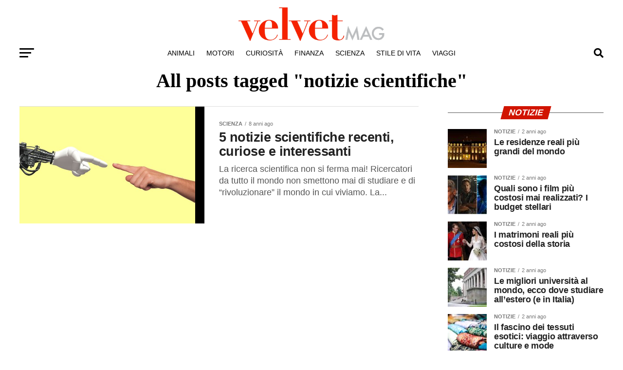

--- FILE ---
content_type: text/html; charset=UTF-8
request_url: https://community.velvetmag.it/tag/notizie-scientifiche/
body_size: 15242
content:
<!DOCTYPE html><html lang="it-IT"><head><script data-no-optimize="1">var litespeed_docref=sessionStorage.getItem("litespeed_docref");litespeed_docref&&(Object.defineProperty(document,"referrer",{get:function(){return litespeed_docref}}),sessionStorage.removeItem("litespeed_docref"));</script> <meta charset="UTF-8" ><link data-optimized="2" rel="stylesheet" href="https://community.velvetmag.it/wp-content/litespeed/css/f17204a342e19d9e74951db082136d2a.css?ver=6f13b" /><meta name="viewport" id="viewport" content="width=device-width, initial-scale=1.0, maximum-scale=5.0, minimum-scale=1.0, user-scalable=yes" /><link rel="pingback" href="https://community.velvetmag.it/xmlrpc.php" /><meta property="og:description" content="Community di VelvetMag" /><meta name='robots' content='index, follow, max-image-preview:large, max-snippet:-1, max-video-preview:-1' /><title>notizie scientifiche Archives &#187; Community VelvetMag</title><link rel="canonical" href="https://community.velvetmag.it/tag/notizie-scientifiche/" /><meta property="og:locale" content="it_IT" /><meta property="og:type" content="article" /><meta property="og:url" content="https://community.velvetmag.it/tag/notizie-scientifiche/" /><meta property="og:site_name" content="Community VelvetMag" /><meta name="twitter:card" content="summary_large_image" /><meta name="twitter:site" content="@velvetmagita" /> <script type="application/ld+json" class="yoast-schema-graph">{"@context":"https://schema.org","@graph":[{"@type":"CollectionPage","@id":"https://community.velvetmag.it/tag/notizie-scientifiche/","url":"https://community.velvetmag.it/tag/notizie-scientifiche/","name":"notizie scientifiche Archives &#187; Community VelvetMag","isPartOf":{"@id":"https://community.velvetmag.it/#website"},"primaryImageOfPage":{"@id":"https://community.velvetmag.it/tag/notizie-scientifiche/#primaryimage"},"image":{"@id":"https://community.velvetmag.it/tag/notizie-scientifiche/#primaryimage"},"thumbnailUrl":"https://community.velvetmag.it/wp-content/uploads/2018/05/notizie-scientifiche-mano-artificiale.jpg","breadcrumb":{"@id":"https://community.velvetmag.it/tag/notizie-scientifiche/#breadcrumb"},"inLanguage":"it-IT"},{"@type":"ImageObject","inLanguage":"it-IT","@id":"https://community.velvetmag.it/tag/notizie-scientifiche/#primaryimage","url":"https://community.velvetmag.it/wp-content/uploads/2018/05/notizie-scientifiche-mano-artificiale.jpg","contentUrl":"https://community.velvetmag.it/wp-content/uploads/2018/05/notizie-scientifiche-mano-artificiale.jpg","width":1280,"height":851,"caption":"notizie scientifiche"},{"@type":"BreadcrumbList","@id":"https://community.velvetmag.it/tag/notizie-scientifiche/#breadcrumb","itemListElement":[{"@type":"ListItem","position":1,"name":"Home","item":"https://community.velvetmag.it/"},{"@type":"ListItem","position":2,"name":"notizie scientifiche"}]},{"@type":"WebSite","@id":"https://community.velvetmag.it/#website","url":"https://community.velvetmag.it/","name":"Community VelvetMag","description":"Community di VelvetMag","publisher":{"@id":"https://community.velvetmag.it/#organization"},"potentialAction":[{"@type":"SearchAction","target":{"@type":"EntryPoint","urlTemplate":"https://community.velvetmag.it/?s={search_term_string}"},"query-input":{"@type":"PropertyValueSpecification","valueRequired":true,"valueName":"search_term_string"}}],"inLanguage":"it-IT"},{"@type":"Organization","@id":"https://community.velvetmag.it/#organization","name":"VelvetMag","url":"https://community.velvetmag.it/","logo":{"@type":"ImageObject","inLanguage":"it-IT","@id":"https://community.velvetmag.it/#/schema/logo/image/","url":"https://community.velvetmag.it/wp-content/uploads/2018/04/cropped-logo-velvetmag-1.png","contentUrl":"https://community.velvetmag.it/wp-content/uploads/2018/04/cropped-logo-velvetmag-1.png","width":482,"height":111,"caption":"VelvetMag"},"image":{"@id":"https://community.velvetmag.it/#/schema/logo/image/"},"sameAs":["http://facebook.com/velvetmagita","https://x.com/velvetmagita","https://www.instagram.com/velvetmag/"]}]}</script> <link rel='dns-prefetch' href='//ajax.googleapis.com' /><link rel='dns-prefetch' href='//fonts.googleapis.com' /><link rel="alternate" type="application/rss+xml" title="Community VelvetMag &raquo; Feed" href="https://community.velvetmag.it/feed/" /><link rel="alternate" type="application/rss+xml" title="Community VelvetMag &raquo; Feed dei commenti" href="https://community.velvetmag.it/comments/feed/" /><link rel="alternate" type="application/rss+xml" title="Community VelvetMag &raquo; notizie scientifiche Feed del tag" href="https://community.velvetmag.it/tag/notizie-scientifiche/feed/" /> <script type="litespeed/javascript" data-src="https://community.velvetmag.it/wp-includes/js/jquery/jquery.min.js" id="jquery-core-js"></script> <link rel="https://api.w.org/" href="https://community.velvetmag.it/wp-json/" /><link rel="alternate" title="JSON" type="application/json" href="https://community.velvetmag.it/wp-json/wp/v2/tags/175" /><link rel="EditURI" type="application/rsd+xml" title="RSD" href="https://community.velvetmag.it/xmlrpc.php?rsd" /><meta name="generator" content="WordPress 6.8.3" /><Meta name="ClevernodeVers" content="1.1.5"><meta name="ClevernodeOGTags" content="inactive"><meta name="ClevernodeDisplay" content="filter"><link rel="icon" href="https://community.velvetmag.it/wp-content/uploads/2021/09/cropped-Untitled-design-2-32x32.png" sizes="32x32" /><link rel="icon" href="https://community.velvetmag.it/wp-content/uploads/2021/09/cropped-Untitled-design-2-192x192.png" sizes="192x192" /><link rel="apple-touch-icon" href="https://community.velvetmag.it/wp-content/uploads/2021/09/cropped-Untitled-design-2-180x180.png" /><meta name="msapplication-TileImage" content="https://community.velvetmag.it/wp-content/uploads/2021/09/cropped-Untitled-design-2-270x270.png" /> <script type="litespeed/javascript">(function(w,d,s,l,i){w[l]=w[l]||[];w[l].push({'gtm.start':new Date().getTime(),event:'gtm.js'});var f=d.getElementsByTagName(s)[0],j=d.createElement(s),dl=l!='dataLayer'?'&l='+l:'';j.async=!0;j.src='https://www.googletagmanager.com/gtm.js?id='+i+dl;f.parentNode.insertBefore(j,f)})(window,document,'script','dataLayer','GTM-5SKJ9ZG')</script> </head><body class="archive tag tag-notizie-scientifiche tag-175 wp-custom-logo wp-embed-responsive wp-theme-zox-news wp-child-theme-zox-news-child"><div id="mvp-fly-wrap"><div id="mvp-fly-menu-top" class="left relative"><div class="mvp-fly-top-out left relative"><div class="mvp-fly-top-in"><div id="mvp-fly-logo" class="left relative">
<a href="https://community.velvetmag.it/"><img data-lazyloaded="1" src="[data-uri]" width="482" height="111" data-src="https://community.velvetmag.it/wp-content/uploads/2018/04/logo-velvetmag.png" alt="Community VelvetMag" data-rjs="2" /></a></div></div><div class="mvp-fly-but-wrap mvp-fly-but-menu mvp-fly-but-click">
<span></span>
<span></span>
<span></span>
<span></span></div></div></div><div id="mvp-fly-menu-wrap"><nav class="mvp-fly-nav-menu left relative"><div class="menu-main-container"><ul id="menu-main" class="menu"><li id="menu-item-46" class="menu-item menu-item-type-taxonomy menu-item-object-category menu-item-46"><a href="https://community.velvetmag.it/category/animali/">Animali</a></li><li id="menu-item-47" class="menu-item menu-item-type-taxonomy menu-item-object-category menu-item-47"><a href="https://community.velvetmag.it/category/auto-e-moto/">Motori</a></li><li id="menu-item-49" class="menu-item menu-item-type-taxonomy menu-item-object-category menu-item-49"><a href="https://community.velvetmag.it/category/curiosita/">Curiosità</a></li><li id="menu-item-50" class="menu-item menu-item-type-taxonomy menu-item-object-category menu-item-50"><a href="https://community.velvetmag.it/category/finanza/">Finanza</a></li><li id="menu-item-53" class="menu-item menu-item-type-taxonomy menu-item-object-category menu-item-53"><a href="https://community.velvetmag.it/category/scienza/">Scienza</a></li><li id="menu-item-54" class="menu-item menu-item-type-taxonomy menu-item-object-category menu-item-54"><a href="https://community.velvetmag.it/category/stile-di-vita/">Stile di Vita</a></li><li id="menu-item-55" class="menu-item menu-item-type-taxonomy menu-item-object-category menu-item-55"><a href="https://community.velvetmag.it/category/viaggi/">Viaggi</a></li></ul></div></nav></div><div id="mvp-fly-soc-wrap">
<span class="mvp-fly-soc-head">Connect with us</span><ul class="mvp-fly-soc-list left relative"><li><a href="https://www.facebook.com/VelvetMagIta" target="_blank" class="fab fa-facebook-f" aria-label="Facebook" alt="Facebook"></a></li><li><a href="https://twitter.com/velvetmagita" target="_blank" class="fab fa-twitter" aria-label="Twitter" alt="Twitter"></a></li><li><a href="https://www.instagram.com/velvetmag.it/" target="_blank" class="fab fa-instagram" aria-label="Instagram" alt="Instagram"></a></li></ul></div></div><div id="mvp-site" class="left relative"><div id="mvp-search-wrap"><div id="mvp-search-box"><form method="get" id="searchform" action="https://community.velvetmag.it/">
<input type="text" name="s" id="s" value="Search" onfocus='if (this.value == "Search") { this.value = ""; }' onblur='if (this.value == "") { this.value = "Search"; }'  aria-label="Search" />
<input type="hidden" id="searchsubmit" value="Search"  aria-label="Search" /></form></div><div class="mvp-search-but-wrap mvp-search-click">
<span></span>
<span></span></div></div><div id="mvp-site-wall" class="left relative"><div id="mvp-site-main" class="left relative"><header id="mvp-main-head-wrap" class="left relative"><nav id="mvp-main-nav-wrap" class="left relative"><div id="mvp-main-nav-top" class="left relative"><div class="mvp-main-box"><div id="mvp-nav-top-wrap" class="left relative"><div class="mvp-nav-top-right-out left relative"><div class="mvp-nav-top-right-in"><div class="mvp-nav-top-cont left relative"><div class="mvp-nav-top-left-out relative"><div class="mvp-nav-top-left"><div class="mvp-nav-soc-wrap">
<a href="https://www.facebook.com/VelvetMagIta" target="_blank"><span class="mvp-nav-soc-but fab fa-facebook-f"></span></a>
<a href="https://twitter.com/velvetmagita" target="_blank"><span class="mvp-nav-soc-but fab fa-twitter"></span></a>
<a href="https://www.instagram.com/velvetmag.it/" target="_blank"><span class="mvp-nav-soc-but fab fa-instagram"></span></a></div><div class="mvp-fly-but-wrap mvp-fly-but-click left relative">
<span></span>
<span></span>
<span></span>
<span></span></div></div><div class="mvp-nav-top-left-in"><div class="mvp-nav-top-mid left relative" itemscope itemtype="http://schema.org/Organization">
<a class="mvp-nav-logo-reg" itemprop="url" href="https://community.velvetmag.it/"><img data-lazyloaded="1" src="[data-uri]" width="482" height="111" itemprop="logo" data-src="https://community.velvetmag.it/wp-content/uploads/2018/04/logo-velvetmag.png" alt="Community VelvetMag" data-rjs="2" /></a>
<a class="mvp-nav-logo-small" href="https://community.velvetmag.it/"><img data-lazyloaded="1" src="[data-uri]" width="482" height="111" data-src="https://community.velvetmag.it/wp-content/uploads/2018/04/logo-velvetmag.png" alt="Community VelvetMag" data-rjs="2" /></a><h2 class="mvp-logo-title">Community VelvetMag</h2></div></div></div></div></div><div class="mvp-nav-top-right">
<span class="mvp-nav-search-but fa fa-search fa-2 mvp-search-click"></span></div></div></div></div></div><div id="mvp-main-nav-bot" class="left relative"><div id="mvp-main-nav-bot-cont" class="left"><div class="mvp-main-box"><div id="mvp-nav-bot-wrap" class="left"><div class="mvp-nav-bot-right-out left"><div class="mvp-nav-bot-right-in"><div class="mvp-nav-bot-cont left"><div class="mvp-nav-bot-left-out"><div class="mvp-nav-bot-left left relative"><div class="mvp-fly-but-wrap mvp-fly-but-click left relative">
<span></span>
<span></span>
<span></span>
<span></span></div></div><div class="mvp-nav-bot-left-in"><div class="mvp-nav-menu left"><div class="menu-main-container"><ul id="menu-main-1" class="menu"><li class="menu-item menu-item-type-taxonomy menu-item-object-category menu-item-46 mvp-mega-dropdown"><a href="https://community.velvetmag.it/category/animali/">Animali</a><div class="mvp-mega-dropdown"><div class="mvp-main-box"><ul class="mvp-mega-list"><li><a href="https://community.velvetmag.it/2024/05/animazioni-bizzarre-le-abitudini-piu-stravaganti-nel-regno-animale/"><div class="mvp-mega-img"><img data-lazyloaded="1" src="[data-uri]" width="400" height="240" data-src="https://community.velvetmag.it/wp-content/uploads/2024/04/uccello-paradiso-20240423-VelvetCommunity-400x240.jpg" class="attachment-mvp-mid-thumb size-mvp-mid-thumb wp-post-image" alt="Abitudini regno animale" decoding="async" fetchpriority="high" data-srcset="https://community.velvetmag.it/wp-content/uploads/2024/04/uccello-paradiso-20240423-VelvetCommunity-400x240.jpg 400w, https://community.velvetmag.it/wp-content/uploads/2024/04/uccello-paradiso-20240423-VelvetCommunity-1000x600.jpg 1000w, https://community.velvetmag.it/wp-content/uploads/2024/04/uccello-paradiso-20240423-VelvetCommunity-590x354.jpg 590w" data-sizes="(max-width: 400px) 100vw, 400px" /></div><p>Animazioni bizzarre: le abitudini più stravaganti nel regno animale</p></a></li><li><a href="https://community.velvetmag.it/2024/04/larte-del-costruire-nidi-e-tane-per-cani-e-gatti/"><div class="mvp-mega-img"><img data-lazyloaded="1" src="[data-uri]" width="400" height="240" data-src="https://community.velvetmag.it/wp-content/uploads/2024/03/cucce-cani-gatti-20240315-VelvetCommunity-400x240.jpg" class="attachment-mvp-mid-thumb size-mvp-mid-thumb wp-post-image" alt="Cani e gatti" decoding="async" data-srcset="https://community.velvetmag.it/wp-content/uploads/2024/03/cucce-cani-gatti-20240315-VelvetCommunity-400x240.jpg 400w, https://community.velvetmag.it/wp-content/uploads/2024/03/cucce-cani-gatti-20240315-VelvetCommunity-1000x600.jpg 1000w, https://community.velvetmag.it/wp-content/uploads/2024/03/cucce-cani-gatti-20240315-VelvetCommunity-590x354.jpg 590w" data-sizes="(max-width: 400px) 100vw, 400px" /></div><p>L&#8217;arte del costruire nidi e tane per cani e gatti</p></a></li><li><a href="https://community.velvetmag.it/2024/03/cibo-animale-alimenti-insoliti-per-cani-gatti-e-non-solo/"><div class="mvp-mega-img"><img data-lazyloaded="1" src="[data-uri]" width="400" height="240" data-src="https://community.velvetmag.it/wp-content/uploads/2024/03/Cibo-animale-community-velvetmag-20240301-400x240.jpg" class="attachment-mvp-mid-thumb size-mvp-mid-thumb wp-post-image" alt="Cibo animale" decoding="async" data-srcset="https://community.velvetmag.it/wp-content/uploads/2024/03/Cibo-animale-community-velvetmag-20240301-400x240.jpg 400w, https://community.velvetmag.it/wp-content/uploads/2024/03/Cibo-animale-community-velvetmag-20240301-1000x600.jpg 1000w, https://community.velvetmag.it/wp-content/uploads/2024/03/Cibo-animale-community-velvetmag-20240301-590x354.jpg 590w" data-sizes="(max-width: 400px) 100vw, 400px" /></div><p>Cibi insoliti consumati da cani e gatti e altri animali</p></a></li><li><a href="https://community.velvetmag.it/2024/03/animali-tattiche-di-sopravvivenza-tanatosi-e-altre-strategie/"><div class="mvp-mega-img"><img data-lazyloaded="1" src="[data-uri]" width="400" height="240" data-src="https://community.velvetmag.it/wp-content/uploads/2024/02/opossum-20240228-VelvetCommunity-400x240.jpg" class="attachment-mvp-mid-thumb size-mvp-mid-thumb wp-post-image" alt="Animali e sopravvivenza" decoding="async" data-srcset="https://community.velvetmag.it/wp-content/uploads/2024/02/opossum-20240228-VelvetCommunity-400x240.jpg 400w, https://community.velvetmag.it/wp-content/uploads/2024/02/opossum-20240228-VelvetCommunity-1000x600.jpg 1000w, https://community.velvetmag.it/wp-content/uploads/2024/02/opossum-20240228-VelvetCommunity-590x354.jpg 590w" data-sizes="(max-width: 400px) 100vw, 400px" /></div><p>&#8220;Il gioco del morto&#8221;: la tattica degli animali nell&#8217;arte della sopravvivenza</p></a></li><li><a href="https://community.velvetmag.it/2024/03/cani-e-gatti-abilita-e-capacita-insolite-del-mondo-animale/"><div class="mvp-mega-img"><img data-lazyloaded="1" src="[data-uri]" width="400" height="240" data-src="https://community.velvetmag.it/wp-content/uploads/2024/03/cane-salvataggio-20240311-VelvetCommunity-400x240.jpg" class="attachment-mvp-mid-thumb size-mvp-mid-thumb wp-post-image" alt="Abilità insolite mondo animale" decoding="async" data-srcset="https://community.velvetmag.it/wp-content/uploads/2024/03/cane-salvataggio-20240311-VelvetCommunity-400x240.jpg 400w, https://community.velvetmag.it/wp-content/uploads/2024/03/cane-salvataggio-20240311-VelvetCommunity-1000x600.jpg 1000w, https://community.velvetmag.it/wp-content/uploads/2024/03/cane-salvataggio-20240311-VelvetCommunity-590x354.jpg 590w" data-sizes="(max-width: 400px) 100vw, 400px" /></div><p>&#8220;Animals Got Talent&#8221;: abilità straordinarie e insolite del mondo animale</p></a></li></ul></div></div></li><li class="menu-item menu-item-type-taxonomy menu-item-object-category menu-item-47 mvp-mega-dropdown"><a href="https://community.velvetmag.it/category/auto-e-moto/">Motori</a><div class="mvp-mega-dropdown"><div class="mvp-main-box"><ul class="mvp-mega-list"><li><a href="https://community.velvetmag.it/2024/09/moto-125-anni-80-lista-completa-alcune-ti-faranno-emozionare/"><div class="mvp-mega-img"><img data-lazyloaded="1" src="[data-uri]" width="400" height="240" data-src="https://community.velvetmag.it/wp-content/uploads/2024/08/af1-400x240.jpg" class="attachment-mvp-mid-thumb size-mvp-mid-thumb wp-post-image" alt="Aprilia AF1 Project 108" decoding="async" data-srcset="https://community.velvetmag.it/wp-content/uploads/2024/08/af1-400x240.jpg 400w, https://community.velvetmag.it/wp-content/uploads/2024/08/af1-1000x600.jpg 1000w, https://community.velvetmag.it/wp-content/uploads/2024/08/af1-590x354.jpg 590w" data-sizes="(max-width: 400px) 100vw, 400px" /></div><p>Le mitiche moto 125 degli anni 80: la lista completa | Alcune ti faranno emozionare</p></a></li><li><a href="https://community.velvetmag.it/2024/05/auto-elettrica-ibrida-costi-modelli/"><div class="mvp-mega-img"><img data-lazyloaded="1" src="[data-uri]" width="400" height="240" data-src="https://community.velvetmag.it/wp-content/uploads/2024/05/tesla-model-3-auto-community-velvet-20240424-400x240.jpg" class="attachment-mvp-mid-thumb size-mvp-mid-thumb wp-post-image" alt="" decoding="async" data-srcset="https://community.velvetmag.it/wp-content/uploads/2024/05/tesla-model-3-auto-community-velvet-20240424-400x240.jpg 400w, https://community.velvetmag.it/wp-content/uploads/2024/05/tesla-model-3-auto-community-velvet-20240424-1000x600.jpg 1000w, https://community.velvetmag.it/wp-content/uploads/2024/05/tesla-model-3-auto-community-velvet-20240424-590x354.jpg 590w" data-sizes="(max-width: 400px) 100vw, 400px" /></div><p>Auto elettriche e ibride: quali i modelli più venduti  e come scegliere il vostro</p></a></li><li><a href="https://community.velvetmag.it/2024/05/auto-lusso-piu-costose-della-storia-modelli/"><div class="mvp-mega-img"><img data-lazyloaded="1" src="[data-uri]" width="400" height="240" data-src="https://community.velvetmag.it/wp-content/uploads/2024/04/auto-Ferrari250GTO-community-velvet-20240417-400x240.jpg" class="attachment-mvp-mid-thumb size-mvp-mid-thumb wp-post-image" alt="Ferrari auto lusso epoca" decoding="async" data-srcset="https://community.velvetmag.it/wp-content/uploads/2024/04/auto-Ferrari250GTO-community-velvet-20240417-400x240.jpg 400w, https://community.velvetmag.it/wp-content/uploads/2024/04/auto-Ferrari250GTO-community-velvet-20240417-1000x600.jpg 1000w, https://community.velvetmag.it/wp-content/uploads/2024/04/auto-Ferrari250GTO-community-velvet-20240417-590x354.jpg 590w" data-sizes="(max-width: 400px) 100vw, 400px" /></div><p>Le auto più costose della storia: potenza e status symbol</p></a></li><li><a href="https://community.velvetmag.it/2024/03/formula-1-e-motogp-non-solo-questi-due-sport-infiammano-i-fan-di-motori/"><div class="mvp-mega-img"><img data-lazyloaded="1" src="[data-uri]" width="400" height="240" data-src="https://community.velvetmag.it/wp-content/uploads/2024/03/motogp-community.velvetmag.it-1332024-400x240.jpg" class="attachment-mvp-mid-thumb size-mvp-mid-thumb wp-post-image" alt="MotoGp e F1 non ci sono solo loro" decoding="async" data-srcset="https://community.velvetmag.it/wp-content/uploads/2024/03/motogp-community.velvetmag.it-1332024-400x240.jpg 400w, https://community.velvetmag.it/wp-content/uploads/2024/03/motogp-community.velvetmag.it-1332024-1000x600.jpg 1000w, https://community.velvetmag.it/wp-content/uploads/2024/03/motogp-community.velvetmag.it-1332024-590x354.jpg 590w" data-sizes="(max-width: 400px) 100vw, 400px" /></div><p>Formula 1 e MotoGp, non solo questi due sport infiammano i fan di motori</p></a></li><li><a href="https://community.velvetmag.it/2024/03/classifica-distruttori-chi-sono-i-piloti-di-f1-che-hanno-fatto-piu-danni-nel-2023/"><div class="mvp-mega-img"><img data-lazyloaded="1" src="[data-uri]" width="400" height="240" data-src="https://community.velvetmag.it/wp-content/uploads/2024/03/1-400x240.jpg" class="attachment-mvp-mid-thumb size-mvp-mid-thumb wp-post-image" alt="Zhou Incidente Formula 1" decoding="async" data-srcset="https://community.velvetmag.it/wp-content/uploads/2024/03/1-400x240.jpg 400w, https://community.velvetmag.it/wp-content/uploads/2024/03/1-1000x600.jpg 1000w, https://community.velvetmag.it/wp-content/uploads/2024/03/1-590x354.jpg 590w" data-sizes="(max-width: 400px) 100vw, 400px" /></div><p>Classifica DIstruttori: chi sono i piloti di F1 che hanno fatto più danni nel 2023</p></a></li></ul></div></div></li><li class="menu-item menu-item-type-taxonomy menu-item-object-category menu-item-49 mvp-mega-dropdown"><a href="https://community.velvetmag.it/category/curiosita/">Curiosità</a><div class="mvp-mega-dropdown"><div class="mvp-main-box"><ul class="mvp-mega-list"><li><a href="https://community.velvetmag.it/2024/10/temptation-island-quali-coppie-sono-ancora-oggi-insieme-aggiornamenti-sul-viaggio-nei-sentimenti/"><div class="mvp-mega-img"></div><p>Temptation Island, quali coppie sono ancora oggi insieme? Aggiornamenti sul &#8220;viaggio nei sentimenti&#8221;</p></a></li><li><a href="https://community.velvetmag.it/2024/10/vite-al-limite-tra-speranza-e-tragedia-tutti-i-pazienti-del-dottor-nowzaradan-morti-durante-o-dopo-il-programma/"><div class="mvp-mega-img"></div><p>Vite al limite, tra speranza e tragedia: tutti i pazienti del Dottor Nowzaradan morti durante o dopo il programma</p></a></li><li><a href="https://community.velvetmag.it/2024/09/dalle-stelle-alle-stalle-10-sportivi-famosi-finiti-in-disgrazie/"><div class="mvp-mega-img"><img data-lazyloaded="1" src="[data-uri]" width="400" height="240" data-src="https://community.velvetmag.it/wp-content/uploads/2024/09/schill-400x240.jpg" class="attachment-mvp-mid-thumb size-mvp-mid-thumb wp-post-image" alt="Maurizio Schillaci" decoding="async" data-srcset="https://community.velvetmag.it/wp-content/uploads/2024/09/schill-400x240.jpg 400w, https://community.velvetmag.it/wp-content/uploads/2024/09/schill-1000x600.jpg 1000w, https://community.velvetmag.it/wp-content/uploads/2024/09/schill-590x354.jpg 590w" data-sizes="(max-width: 400px) 100vw, 400px" /></div><p>Dalle stelle alle stalle: 10 sportivi famosi finiti in disgrazie</p></a></li><li><a href="https://community.velvetmag.it/2024/09/vecchi-telefoni-cellulari-chi-li-ha-conservati-puo-avere-un-patrimonio-la-classifica-dei-10-piu-richiesti/"><div class="mvp-mega-img"><img data-lazyloaded="1" src="[data-uri]" width="400" height="240" data-src="https://community.velvetmag.it/wp-content/uploads/2024/09/cellulari-400x240.jpg" class="attachment-mvp-mid-thumb size-mvp-mid-thumb wp-post-image" alt="telefoni soldi" decoding="async" data-srcset="https://community.velvetmag.it/wp-content/uploads/2024/09/cellulari-400x240.jpg 400w, https://community.velvetmag.it/wp-content/uploads/2024/09/cellulari-1000x600.jpg 1000w, https://community.velvetmag.it/wp-content/uploads/2024/09/cellulari-590x354.jpg 590w" data-sizes="(max-width: 400px) 100vw, 400px" /></div><p>Vecchi telefoni cellulari: chi li ha conservati può avere un patrimonio, la classifica dei 10 più richiesti</p></a></li><li><a href="https://community.velvetmag.it/2024/09/le-10-scarpe-piu-costose-al-mondo-ci-sono-anche-delle-nike-air-jordan/"><div class="mvp-mega-img"><img data-lazyloaded="1" src="[data-uri]" width="400" height="240" data-src="https://community.velvetmag.it/wp-content/uploads/2024/09/scarpe-400x240.jpg" class="attachment-mvp-mid-thumb size-mvp-mid-thumb wp-post-image" alt="negozio scarpe" decoding="async" data-srcset="https://community.velvetmag.it/wp-content/uploads/2024/09/scarpe-400x240.jpg 400w, https://community.velvetmag.it/wp-content/uploads/2024/09/scarpe-1000x600.jpg 1000w, https://community.velvetmag.it/wp-content/uploads/2024/09/scarpe-590x354.jpg 590w" data-sizes="(max-width: 400px) 100vw, 400px" /></div><p>Le 10 scarpe più costose al mondo: ci sono anche delle &#8220;Nike&#8221; Air Jordan</p></a></li></ul></div></div></li><li class="menu-item menu-item-type-taxonomy menu-item-object-category menu-item-50 mvp-mega-dropdown"><a href="https://community.velvetmag.it/category/finanza/">Finanza</a><div class="mvp-mega-dropdown"><div class="mvp-main-box"><ul class="mvp-mega-list"><li><a href="https://community.velvetmag.it/2024/05/crac-finanziari-piu-famosi-della-storia/"><div class="mvp-mega-img"><img data-lazyloaded="1" src="[data-uri]" width="400" height="240" data-src="https://community.velvetmag.it/wp-content/uploads/2024/04/crac-wall-street-community-velvet-20240423-400x240.jpg" class="attachment-mvp-mid-thumb size-mvp-mid-thumb wp-post-image" alt="" decoding="async" data-srcset="https://community.velvetmag.it/wp-content/uploads/2024/04/crac-wall-street-community-velvet-20240423-400x240.jpg 400w, https://community.velvetmag.it/wp-content/uploads/2024/04/crac-wall-street-community-velvet-20240423-1000x600.jpg 1000w, https://community.velvetmag.it/wp-content/uploads/2024/04/crac-wall-street-community-velvet-20240423-590x354.jpg 590w" data-sizes="(max-width: 400px) 100vw, 400px" /></div><p>Crac finanziari: le crisi economiche che hanno scosso il mondo</p></a></li><li><a href="https://community.velvetmag.it/2024/04/patrimoni-immobiliari-piu-importanti-del-mondo/"><div class="mvp-mega-img"><img data-lazyloaded="1" src="[data-uri]" width="400" height="240" data-src="https://community.velvetmag.it/wp-content/uploads/2024/04/Buckingham-Palace-patrimoni-community-velvet-20240410-400x240.jpg" class="attachment-mvp-mid-thumb size-mvp-mid-thumb wp-post-image" alt="Londra Buckingham Palace patrimoni mondiali" decoding="async" data-srcset="https://community.velvetmag.it/wp-content/uploads/2024/04/Buckingham-Palace-patrimoni-community-velvet-20240410-400x240.jpg 400w, https://community.velvetmag.it/wp-content/uploads/2024/04/Buckingham-Palace-patrimoni-community-velvet-20240410-1000x600.jpg 1000w, https://community.velvetmag.it/wp-content/uploads/2024/04/Buckingham-Palace-patrimoni-community-velvet-20240410-590x354.jpg 590w" data-sizes="(max-width: 400px) 100vw, 400px" /></div><p>I patrimoni immobiliari più importanti del mondo</p></a></li><li><a href="https://community.velvetmag.it/2024/03/stipendio-medio-in-italia-qual-e-la-regione-che-guadagna-di-piu-e-quella-che-incassa-meno/"><div class="mvp-mega-img"><img data-lazyloaded="1" src="[data-uri]" width="400" height="240" data-src="https://community.velvetmag.it/wp-content/uploads/2024/03/soldi-community.velvetmag.it-1332024-400x240.jpg" class="attachment-mvp-mid-thumb size-mvp-mid-thumb wp-post-image" alt="Stipendio e Italia" decoding="async" data-srcset="https://community.velvetmag.it/wp-content/uploads/2024/03/soldi-community.velvetmag.it-1332024-400x240.jpg 400w, https://community.velvetmag.it/wp-content/uploads/2024/03/soldi-community.velvetmag.it-1332024-1000x600.jpg 1000w, https://community.velvetmag.it/wp-content/uploads/2024/03/soldi-community.velvetmag.it-1332024-590x354.jpg 590w" data-sizes="(max-width: 400px) 100vw, 400px" /></div><p>Stipendio medio in Italia, qual è la regione che guadagna di più e quella che incassa meno?</p></a></li><li><a href="https://community.velvetmag.it/2024/03/scadenza-bollo-auto-attenzione-a-non-pagarlo-le-conseguenze-sono-inimmaginabili/"><div class="mvp-mega-img"><img data-lazyloaded="1" src="[data-uri]" width="400" height="240" data-src="https://community.velvetmag.it/wp-content/uploads/2024/03/conteggi-velvetmag-632024-400x240.jpg" class="attachment-mvp-mid-thumb size-mvp-mid-thumb wp-post-image" alt="Scadenza bollo auto" decoding="async" data-srcset="https://community.velvetmag.it/wp-content/uploads/2024/03/conteggi-velvetmag-632024-400x240.jpg 400w, https://community.velvetmag.it/wp-content/uploads/2024/03/conteggi-velvetmag-632024-1000x600.jpg 1000w, https://community.velvetmag.it/wp-content/uploads/2024/03/conteggi-velvetmag-632024-590x354.jpg 590w" data-sizes="(max-width: 400px) 100vw, 400px" /></div><p>Scadenza bollo auto: attenzione a non pagarlo, le conseguenze sono inimmaginabili</p></a></li><li><a href="https://community.velvetmag.it/2024/03/la-classifica-delle-10-donne-miliardarie-ditalia-alcune-sono-insospettabili/"><div class="mvp-mega-img"><img data-lazyloaded="1" src="[data-uri]" width="400" height="240" data-src="https://community.velvetmag.it/wp-content/uploads/2024/03/soldi-532024-pixabay-velvetmag-400x240.jpg" class="attachment-mvp-mid-thumb size-mvp-mid-thumb wp-post-image" alt="donne miliardarie" decoding="async" data-srcset="https://community.velvetmag.it/wp-content/uploads/2024/03/soldi-532024-pixabay-velvetmag-400x240.jpg 400w, https://community.velvetmag.it/wp-content/uploads/2024/03/soldi-532024-pixabay-velvetmag-1000x600.jpg 1000w, https://community.velvetmag.it/wp-content/uploads/2024/03/soldi-532024-pixabay-velvetmag-590x354.jpg 590w" data-sizes="(max-width: 400px) 100vw, 400px" /></div><p>La classifica delle 10 donne miliardarie d&#8217;Italia: alcune sono insospettabili</p></a></li></ul></div></div></li><li class="menu-item menu-item-type-taxonomy menu-item-object-category menu-item-53 mvp-mega-dropdown"><a href="https://community.velvetmag.it/category/scienza/">Scienza</a><div class="mvp-mega-dropdown"><div class="mvp-main-box"><ul class="mvp-mega-list"><li><a href="https://community.velvetmag.it/2024/05/peggiori-disastri-della-storia-quali-sono/"><div class="mvp-mega-img"><img data-lazyloaded="1" src="[data-uri]" width="400" height="240" data-src="https://community.velvetmag.it/wp-content/uploads/2024/04/Haiti-disastri-terremoto-community-velvet-20240418-400x240.jpg" class="attachment-mvp-mid-thumb size-mvp-mid-thumb wp-post-image" alt="Terremoto ad Haiti nel 2010" decoding="async" data-srcset="https://community.velvetmag.it/wp-content/uploads/2024/04/Haiti-disastri-terremoto-community-velvet-20240418-400x240.jpg 400w, https://community.velvetmag.it/wp-content/uploads/2024/04/Haiti-disastri-terremoto-community-velvet-20240418-1000x600.jpg 1000w, https://community.velvetmag.it/wp-content/uploads/2024/04/Haiti-disastri-terremoto-community-velvet-20240418-590x354.jpg 590w" data-sizes="(max-width: 400px) 100vw, 400px" /></div><p>I peggiori disastri naturali di sempre</p></a></li><li><a href="https://community.velvetmag.it/2024/05/scoperte-scientifiche-piu-redditizie-quali-sono/"><div class="mvp-mega-img"><img data-lazyloaded="1" src="[data-uri]" width="400" height="240" data-src="https://community.velvetmag.it/wp-content/uploads/2024/04/Pennicillina-Fleming-scoperte-community-velvet-20240415-400x240.jpg" class="attachment-mvp-mid-thumb size-mvp-mid-thumb wp-post-image" alt="Scoperte pennicillina Fleming" decoding="async" data-srcset="https://community.velvetmag.it/wp-content/uploads/2024/04/Pennicillina-Fleming-scoperte-community-velvet-20240415-400x240.jpg 400w, https://community.velvetmag.it/wp-content/uploads/2024/04/Pennicillina-Fleming-scoperte-community-velvet-20240415-1000x600.jpg 1000w, https://community.velvetmag.it/wp-content/uploads/2024/04/Pennicillina-Fleming-scoperte-community-velvet-20240415-590x354.jpg 590w" data-sizes="(max-width: 400px) 100vw, 400px" /></div><p>Le scoperte scientifiche più redditizie della storia</p></a></li><li><a href="https://community.velvetmag.it/2024/04/la-magia-delle-piante-carnivore-adattamenti-strani-per-la-sopravvivenza/"><div class="mvp-mega-img"><img data-lazyloaded="1" src="[data-uri]" width="400" height="240" data-src="https://community.velvetmag.it/wp-content/uploads/2024/03/piante-carnivore-dionaea-20240307-VelvetCommunity-400x240.jpg" class="attachment-mvp-mid-thumb size-mvp-mid-thumb wp-post-image" alt="Piante carnivore" decoding="async" data-srcset="https://community.velvetmag.it/wp-content/uploads/2024/03/piante-carnivore-dionaea-20240307-VelvetCommunity-400x240.jpg 400w, https://community.velvetmag.it/wp-content/uploads/2024/03/piante-carnivore-dionaea-20240307-VelvetCommunity-1000x600.jpg 1000w, https://community.velvetmag.it/wp-content/uploads/2024/03/piante-carnivore-dionaea-20240307-VelvetCommunity-590x354.jpg 590w" data-sizes="(max-width: 400px) 100vw, 400px" /></div><p>La magia delle piante carnivore: adattamenti strani per la sopravvivenza</p></a></li><li><a href="https://community.velvetmag.it/2024/04/fenomeni-ottici-incredibili-illusioni-ottiche-da-capogiro/"><div class="mvp-mega-img"><img data-lazyloaded="1" src="[data-uri]" width="400" height="240" data-src="https://community.velvetmag.it/wp-content/uploads/2024/03/Illusioni-ottiche-20240321-VelvetCommunity-400x240.jpg" class="attachment-mvp-mid-thumb size-mvp-mid-thumb wp-post-image" alt="Illusioni ottiche" decoding="async" data-srcset="https://community.velvetmag.it/wp-content/uploads/2024/03/Illusioni-ottiche-20240321-VelvetCommunity-400x240.jpg 400w, https://community.velvetmag.it/wp-content/uploads/2024/03/Illusioni-ottiche-20240321-VelvetCommunity-1000x600.jpg 1000w, https://community.velvetmag.it/wp-content/uploads/2024/03/Illusioni-ottiche-20240321-VelvetCommunity-590x354.jpg 590w" data-sizes="(max-width: 400px) 100vw, 400px" /></div><p>Fenomeni ottici incredibili: illusioni ottiche da capogiro</p></a></li><li><a href="https://community.velvetmag.it/2024/03/il-sushi-fa-ingrassare-i-pareri-contrastanti-degli-esperti/"><div class="mvp-mega-img"><img data-lazyloaded="1" src="[data-uri]" width="400" height="240" data-src="https://community.velvetmag.it/wp-content/uploads/2024/03/sushi-community.velvetmag.it-2732024-400x240.jpg" class="attachment-mvp-mid-thumb size-mvp-mid-thumb wp-post-image" alt="Sushi e dieta" decoding="async" data-srcset="https://community.velvetmag.it/wp-content/uploads/2024/03/sushi-community.velvetmag.it-2732024-400x240.jpg 400w, https://community.velvetmag.it/wp-content/uploads/2024/03/sushi-community.velvetmag.it-2732024-1000x600.jpg 1000w, https://community.velvetmag.it/wp-content/uploads/2024/03/sushi-community.velvetmag.it-2732024-590x354.jpg 590w" data-sizes="(max-width: 400px) 100vw, 400px" /></div><p>Il Sushi fa ingrassare? I pareri contrastanti degli esperti</p></a></li></ul></div></div></li><li class="menu-item menu-item-type-taxonomy menu-item-object-category menu-item-54 mvp-mega-dropdown"><a href="https://community.velvetmag.it/category/stile-di-vita/">Stile di Vita</a><div class="mvp-mega-dropdown"><div class="mvp-main-box"><ul class="mvp-mega-list"><li><a href="https://community.velvetmag.it/2024/09/intelligenze-artificiali-gratuite-alternative-a-chat-gpt-cosa-fanno-e-come-scegliere-quella-giusta/"><div class="mvp-mega-img"><img data-lazyloaded="1" src="[data-uri]" width="400" height="240" data-src="https://community.velvetmag.it/wp-content/uploads/2024/09/ChatGPT-400x240.jpg" class="attachment-mvp-mid-thumb size-mvp-mid-thumb wp-post-image" alt="chat gpt" decoding="async" data-srcset="https://community.velvetmag.it/wp-content/uploads/2024/09/ChatGPT-400x240.jpg 400w, https://community.velvetmag.it/wp-content/uploads/2024/09/ChatGPT-1000x600.jpg 1000w, https://community.velvetmag.it/wp-content/uploads/2024/09/ChatGPT-590x354.jpg 590w" data-sizes="(max-width: 400px) 100vw, 400px" /></div><p>Intelligenze artificiali gratuite alternative a Chat GPT: cosa fanno e come scegliere quella giusta</p></a></li><li><a href="https://community.velvetmag.it/2024/05/make-up-estivo-trucchi-per-un-look-fresco-e-resistente-al-caldo/"><div class="mvp-mega-img"><img data-lazyloaded="1" src="[data-uri]" width="400" height="240" data-src="https://community.velvetmag.it/wp-content/uploads/2024/04/make-up-estivo-velvetmag-22042024-400x240.jpg" class="attachment-mvp-mid-thumb size-mvp-mid-thumb wp-post-image" alt="make-up estivo" decoding="async" data-srcset="https://community.velvetmag.it/wp-content/uploads/2024/04/make-up-estivo-velvetmag-22042024-400x240.jpg 400w, https://community.velvetmag.it/wp-content/uploads/2024/04/make-up-estivo-velvetmag-22042024-1000x600.jpg 1000w, https://community.velvetmag.it/wp-content/uploads/2024/04/make-up-estivo-velvetmag-22042024-590x354.jpg 590w" data-sizes="(max-width: 400px) 100vw, 400px" /></div><p>Make-up estivo: trucchi per un look fresco e resistente al caldo</p></a></li><li><a href="https://community.velvetmag.it/2024/05/consigli-per-un-trucco-duraturo-come-far-durare-il-make-up-tutto-il-giorno/"><div class="mvp-mega-img"><img data-lazyloaded="1" src="[data-uri]" width="400" height="240" data-src="https://community.velvetmag.it/wp-content/uploads/2024/04/trucco-duraturo-velvetcommunity-19042024-4-400x240.jpg" class="attachment-mvp-mid-thumb size-mvp-mid-thumb wp-post-image" alt="trucco duraturo" decoding="async" data-srcset="https://community.velvetmag.it/wp-content/uploads/2024/04/trucco-duraturo-velvetcommunity-19042024-4-400x240.jpg 400w, https://community.velvetmag.it/wp-content/uploads/2024/04/trucco-duraturo-velvetcommunity-19042024-4-1000x600.jpg 1000w, https://community.velvetmag.it/wp-content/uploads/2024/04/trucco-duraturo-velvetcommunity-19042024-4-590x354.jpg 590w" data-sizes="(max-width: 400px) 100vw, 400px" /></div><p>Consigli per un trucco duraturo: come far durare il make-up tutto il giorno</p></a></li><li><a href="https://community.velvetmag.it/2024/04/il-trucco-perfetto-per-il-tuo-matrimonio-consigli-per-spose/"><div class="mvp-mega-img"><img data-lazyloaded="1" src="[data-uri]" width="400" height="240" data-src="https://community.velvetmag.it/wp-content/uploads/2024/04/trucco-matrimonio-velvetcommunity-10042024-4-400x240.jpg" class="attachment-mvp-mid-thumb size-mvp-mid-thumb wp-post-image" alt="trucco matrimonio" decoding="async" data-srcset="https://community.velvetmag.it/wp-content/uploads/2024/04/trucco-matrimonio-velvetcommunity-10042024-4-400x240.jpg 400w, https://community.velvetmag.it/wp-content/uploads/2024/04/trucco-matrimonio-velvetcommunity-10042024-4-1000x600.jpg 1000w, https://community.velvetmag.it/wp-content/uploads/2024/04/trucco-matrimonio-velvetcommunity-10042024-4-590x354.jpg 590w" data-sizes="(max-width: 400px) 100vw, 400px" /></div><p>Il trucco perfetto per il tuo matrimonio: consigli per spose</p></a></li><li><a href="https://community.velvetmag.it/2024/04/smalto-in-gel-vs-tradizionale-pro-e-contro/"><div class="mvp-mega-img"><img data-lazyloaded="1" src="[data-uri]" width="400" height="240" data-src="https://community.velvetmag.it/wp-content/uploads/2024/04/Smalto-gel-velvetcommunity-11042024-4-400x240.jpg" class="attachment-mvp-mid-thumb size-mvp-mid-thumb wp-post-image" alt="Smalto gel" decoding="async" data-srcset="https://community.velvetmag.it/wp-content/uploads/2024/04/Smalto-gel-velvetcommunity-11042024-4-400x240.jpg 400w, https://community.velvetmag.it/wp-content/uploads/2024/04/Smalto-gel-velvetcommunity-11042024-4-1000x600.jpg 1000w, https://community.velvetmag.it/wp-content/uploads/2024/04/Smalto-gel-velvetcommunity-11042024-4-590x354.jpg 590w" data-sizes="(max-width: 400px) 100vw, 400px" /></div><p>Smalto in gel vs tradizionale: pro e contro</p></a></li></ul></div></div></li><li class="menu-item menu-item-type-taxonomy menu-item-object-category menu-item-55 mvp-mega-dropdown"><a href="https://community.velvetmag.it/category/viaggi/">Viaggi</a><div class="mvp-mega-dropdown"><div class="mvp-main-box"><ul class="mvp-mega-list"><li><a href="https://community.velvetmag.it/2024/04/estate-low-cost-le-mete-economiche-da-prenotare-allistante/"><div class="mvp-mega-img"><img data-lazyloaded="1" src="[data-uri]" width="400" height="240" data-src="https://community.velvetmag.it/wp-content/uploads/2024/04/Progetto-senza-titolo-3-400x240.jpg" class="attachment-mvp-mid-thumb size-mvp-mid-thumb wp-post-image" alt="Marrakesh" decoding="async" data-srcset="https://community.velvetmag.it/wp-content/uploads/2024/04/Progetto-senza-titolo-3-400x240.jpg 400w, https://community.velvetmag.it/wp-content/uploads/2024/04/Progetto-senza-titolo-3-1000x600.jpg 1000w, https://community.velvetmag.it/wp-content/uploads/2024/04/Progetto-senza-titolo-3-590x354.jpg 590w" data-sizes="(max-width: 400px) 100vw, 400px" /></div><p>Estate low cost: le mete economiche da prenotare all&#8217;istante!</p></a></li><li><a href="https://community.velvetmag.it/2024/03/vacanze-come-sceglierle-dove-prenotarle/"><div class="mvp-mega-img"><img data-lazyloaded="1" src="[data-uri]" width="400" height="240" data-src="https://community.velvetmag.it/wp-content/uploads/2024/03/vacanze-mare-community-velvet-20240311-400x240.jpg" class="attachment-mvp-mid-thumb size-mvp-mid-thumb wp-post-image" alt="" decoding="async" data-srcset="https://community.velvetmag.it/wp-content/uploads/2024/03/vacanze-mare-community-velvet-20240311-400x240.jpg 400w, https://community.velvetmag.it/wp-content/uploads/2024/03/vacanze-mare-community-velvet-20240311-1000x600.jpg 1000w, https://community.velvetmag.it/wp-content/uploads/2024/03/vacanze-mare-community-velvet-20240311-590x354.jpg 590w" data-sizes="(max-width: 400px) 100vw, 400px" /></div><p>Prenotare le vacanze in anticipo per risparmiare: consigli e trucchi</p></a></li><li><a href="https://community.velvetmag.it/2024/03/turismo-religioso-pasqua-2024-mete-preferite/"><div class="mvp-mega-img"><img data-lazyloaded="1" src="[data-uri]" width="400" height="240" data-src="https://community.velvetmag.it/wp-content/uploads/2024/02/Gerusalemme-turismo-community-velvet-20240228-400x240.jpg" class="attachment-mvp-mid-thumb size-mvp-mid-thumb wp-post-image" alt="" decoding="async" data-srcset="https://community.velvetmag.it/wp-content/uploads/2024/02/Gerusalemme-turismo-community-velvet-20240228-400x240.jpg 400w, https://community.velvetmag.it/wp-content/uploads/2024/02/Gerusalemme-turismo-community-velvet-20240228-1000x600.jpg 1000w, https://community.velvetmag.it/wp-content/uploads/2024/02/Gerusalemme-turismo-community-velvet-20240228-590x354.jpg 590w" data-sizes="(max-width: 400px) 100vw, 400px" /></div><p>Turismo Religioso: Le Mete Imperdibili per Pasqua</p></a></li><li><a href="https://community.velvetmag.it/2024/03/vacanze-di-pasqua-2024-dove-andare-le-mete/"><div class="mvp-mega-img"><img data-lazyloaded="1" src="[data-uri]" width="400" height="240" data-src="https://community.velvetmag.it/wp-content/uploads/2024/02/Parigi-vacanze-community-velvet-20240222-400x240.jpg" class="attachment-mvp-mid-thumb size-mvp-mid-thumb wp-post-image" alt="" decoding="async" data-srcset="https://community.velvetmag.it/wp-content/uploads/2024/02/Parigi-vacanze-community-velvet-20240222-400x240.jpg 400w, https://community.velvetmag.it/wp-content/uploads/2024/02/Parigi-vacanze-community-velvet-20240222-1000x600.jpg 1000w, https://community.velvetmag.it/wp-content/uploads/2024/02/Parigi-vacanze-community-velvet-20240222-590x354.jpg 590w" data-sizes="(max-width: 400px) 100vw, 400px" /></div><p>Vacanze di Pasqua 2024: viaggi e tendenze</p></a></li><li><a href="https://community.velvetmag.it/2024/03/luoghi-abbandonati-piu-belli-la-classifica/"><div class="mvp-mega-img"><img data-lazyloaded="1" src="[data-uri]" width="400" height="240" data-src="https://community.velvetmag.it/wp-content/uploads/2024/02/Piscina-Pripyat-uoghi-abbandonati-community-velvet-20240221-400x240.jpg" class="attachment-mvp-mid-thumb size-mvp-mid-thumb wp-post-image" alt="Pripyat Chernobyl luoghi disastro nucleare" decoding="async" data-srcset="https://community.velvetmag.it/wp-content/uploads/2024/02/Piscina-Pripyat-uoghi-abbandonati-community-velvet-20240221-400x240.jpg 400w, https://community.velvetmag.it/wp-content/uploads/2024/02/Piscina-Pripyat-uoghi-abbandonati-community-velvet-20240221-1000x600.jpg 1000w, https://community.velvetmag.it/wp-content/uploads/2024/02/Piscina-Pripyat-uoghi-abbandonati-community-velvet-20240221-590x354.jpg 590w" data-sizes="(max-width: 400px) 100vw, 400px" /></div><p>Viaggi avventurosi in luoghi abbandonati: la classifica</p></a></li></ul></div></div></li></ul></div></div></div></div></div></div><div class="mvp-nav-bot-right left relative">
<span class="mvp-nav-search-but fa fa-search fa-2 mvp-search-click"></span></div></div></div></div></div></div></nav></header><div id="mvp-main-body-wrap" class="left relative"><div class="mvp-main-blog-wrap left relative"><div class="mvp-main-box"><div class="mvp-main-blog-cont left relative"><header id="mvp-post-head" class="left relative"><h1 class="mvp-post-title left entry-title" itemprop="headline">All posts tagged "notizie scientifiche"</h1></header><div class="mvp-main-blog-out left relative"><div class="mvp-main-blog-in"><div class="mvp-main-blog-body left relative"><ul class="mvp-blog-story-list left relative infinite-content"><li class="mvp-blog-story-wrap left relative infinite-post">
<a href="https://community.velvetmag.it/2018/05/5-notizie-scientifiche-recenti-curiose-e-interessanti/" rel="bookmark"><div class="mvp-blog-story-out relative"><div class="mvp-blog-story-img left relative">
<img data-lazyloaded="1" src="[data-uri]" width="902" height="600" data-src="https://community.velvetmag.it/wp-content/uploads/2018/05/notizie-scientifiche-mano-artificiale.jpg" class="mvp-big-img wp-post-image" alt="notizie scientifiche" decoding="async" data-srcset="https://community.velvetmag.it/wp-content/uploads/2018/05/notizie-scientifiche-mano-artificiale.jpg 1280w, https://community.velvetmag.it/wp-content/uploads/2018/05/notizie-scientifiche-mano-artificiale-300x199.jpg 300w, https://community.velvetmag.it/wp-content/uploads/2018/05/notizie-scientifiche-mano-artificiale-768x511.jpg 768w, https://community.velvetmag.it/wp-content/uploads/2018/05/notizie-scientifiche-mano-artificiale-1024x681.jpg 1024w, https://community.velvetmag.it/wp-content/uploads/2018/05/notizie-scientifiche-mano-artificiale-696x463.jpg 696w, https://community.velvetmag.it/wp-content/uploads/2018/05/notizie-scientifiche-mano-artificiale-1068x710.jpg 1068w, https://community.velvetmag.it/wp-content/uploads/2018/05/notizie-scientifiche-mano-artificiale-632x420.jpg 632w, https://community.velvetmag.it/wp-content/uploads/2018/05/notizie-scientifiche-mano-artificiale-1263x840.jpg 1263w" data-sizes="(max-width: 902px) 100vw, 902px" />													<img data-lazyloaded="1" src="[data-uri]" width="361" height="240" data-src="https://community.velvetmag.it/wp-content/uploads/2018/05/notizie-scientifiche-mano-artificiale.jpg" class="mvp-reg-img wp-post-image" alt="notizie scientifiche" decoding="async" data-srcset="https://community.velvetmag.it/wp-content/uploads/2018/05/notizie-scientifiche-mano-artificiale.jpg 1280w, https://community.velvetmag.it/wp-content/uploads/2018/05/notizie-scientifiche-mano-artificiale-300x199.jpg 300w, https://community.velvetmag.it/wp-content/uploads/2018/05/notizie-scientifiche-mano-artificiale-768x511.jpg 768w, https://community.velvetmag.it/wp-content/uploads/2018/05/notizie-scientifiche-mano-artificiale-1024x681.jpg 1024w, https://community.velvetmag.it/wp-content/uploads/2018/05/notizie-scientifiche-mano-artificiale-696x463.jpg 696w, https://community.velvetmag.it/wp-content/uploads/2018/05/notizie-scientifiche-mano-artificiale-1068x710.jpg 1068w, https://community.velvetmag.it/wp-content/uploads/2018/05/notizie-scientifiche-mano-artificiale-632x420.jpg 632w, https://community.velvetmag.it/wp-content/uploads/2018/05/notizie-scientifiche-mano-artificiale-1263x840.jpg 1263w" data-sizes="(max-width: 361px) 100vw, 361px" />													<img data-lazyloaded="1" src="[data-uri]" width="80" height="53" data-src="https://community.velvetmag.it/wp-content/uploads/2018/05/notizie-scientifiche-mano-artificiale.jpg" class="mvp-mob-img wp-post-image" alt="notizie scientifiche" decoding="async" data-srcset="https://community.velvetmag.it/wp-content/uploads/2018/05/notizie-scientifiche-mano-artificiale.jpg 1280w, https://community.velvetmag.it/wp-content/uploads/2018/05/notizie-scientifiche-mano-artificiale-300x199.jpg 300w, https://community.velvetmag.it/wp-content/uploads/2018/05/notizie-scientifiche-mano-artificiale-768x511.jpg 768w, https://community.velvetmag.it/wp-content/uploads/2018/05/notizie-scientifiche-mano-artificiale-1024x681.jpg 1024w, https://community.velvetmag.it/wp-content/uploads/2018/05/notizie-scientifiche-mano-artificiale-696x463.jpg 696w, https://community.velvetmag.it/wp-content/uploads/2018/05/notizie-scientifiche-mano-artificiale-741x486.jpg 741w, https://community.velvetmag.it/wp-content/uploads/2018/05/notizie-scientifiche-mano-artificiale-1068x710.jpg 1068w, https://community.velvetmag.it/wp-content/uploads/2018/05/notizie-scientifiche-mano-artificiale-632x420.jpg 632w, https://community.velvetmag.it/wp-content/uploads/2018/05/notizie-scientifiche-mano-artificiale-1263x840.jpg 1263w" data-sizes="(max-width: 80px) 100vw, 80px" /></div><div class="mvp-blog-story-in"><div class="mvp-blog-story-text left relative"><div class="mvp-cat-date-wrap left relative">
<span class="mvp-cd-cat left relative">Scienza</span><span class="mvp-cd-date left relative">8 anni ago</span></div><h2>5 notizie scientifiche recenti, curiose e interessanti</h2><p>La ricerca scientifica non si ferma mai! Ricercatori da tutto il mondo non smettono mai di studiare e di &#8220;rivoluzionare&#8221; il mondo in cui viviamo. La...</p></div></div></div>
</a></li></ul><div class="mvp-inf-more-wrap left relative"><div class="mvp-nav-links"></div></div></div></div><div id="mvp-side-wrap" class="left relative theiaStickySidebar"><section id="mvp_flex_widget-4" class="mvp-side-widget mvp_flex_widget"><div class="mvp-widget-home-head"><h4 class="mvp-widget-home-title"><span class="mvp-widget-home-title">Notizie</span></h4></div><div class="mvp-widget-flex-wrap left relative"><div class="mvp-flex-story-wrap left relative">
<a href="https://community.velvetmag.it/2024/05/le-residenze-reali-piu-grandi-del-mondo/" rel="bookmark"><div class="mvp-flex-story left relative mvp-flex-row"><div class="mvp-flex-story-out right relative"><div class="mvp-flex-story-img left relative">
<img data-lazyloaded="1" src="[data-uri]" width="400" height="240" data-src="https://community.velvetmag.it/wp-content/uploads/2024/04/Palazzo-Eliseo-Francia-20240419-VelvetCommunity-400x240.jpg" class="mvp-reg-img wp-post-image" alt="Residenze reali" decoding="async" data-srcset="https://community.velvetmag.it/wp-content/uploads/2024/04/Palazzo-Eliseo-Francia-20240419-VelvetCommunity-400x240.jpg 400w, https://community.velvetmag.it/wp-content/uploads/2024/04/Palazzo-Eliseo-Francia-20240419-VelvetCommunity-1000x600.jpg 1000w, https://community.velvetmag.it/wp-content/uploads/2024/04/Palazzo-Eliseo-Francia-20240419-VelvetCommunity-590x354.jpg 590w" data-sizes="(max-width: 400px) 100vw, 400px" />														<img data-lazyloaded="1" src="[data-uri]" width="80" height="80" data-src="https://community.velvetmag.it/wp-content/uploads/2024/04/Palazzo-Eliseo-Francia-20240419-VelvetCommunity-80x80.jpg" class="mvp-mob-img wp-post-image" alt="Residenze reali" decoding="async" data-srcset="https://community.velvetmag.it/wp-content/uploads/2024/04/Palazzo-Eliseo-Francia-20240419-VelvetCommunity-80x80.jpg 80w, https://community.velvetmag.it/wp-content/uploads/2024/04/Palazzo-Eliseo-Francia-20240419-VelvetCommunity-150x150.jpg 150w" data-sizes="(max-width: 80px) 100vw, 80px" /></div><div class="mvp-flex-story-in"><div class="mvp-flex-story-text left relative"><div class="mvp-cat-date-wrap left relative">
<span class="mvp-cd-cat left relative">Notizie</span><span class="mvp-cd-date left relative">2 anni ago</span></div><h2 class="mvp-stand-title">Le residenze reali più grandi del mondo</h2><p>Tra le caratteristiche che confermano uno status si possono inserire, sicuramente, anche le abitazione. Una dimora, infatti, è potenzialmente in...</p></div></div></div></div>
</a>
<a href="https://community.velvetmag.it/2024/05/quali-sono-i-film-piu-costosi-mai-realizzati-i-budget-stellari/" rel="bookmark"><div class="mvp-flex-story left relative mvp-flex-row"><div class="mvp-flex-story-out right relative"><div class="mvp-flex-story-img left relative">
<img data-lazyloaded="1" src="[data-uri]" width="400" height="240" data-src="https://community.velvetmag.it/wp-content/uploads/2024/04/Film-costosi-community-velvetmag-20240418-400x240.jpg" class="mvp-reg-img wp-post-image" alt="Film costosi" decoding="async" data-srcset="https://community.velvetmag.it/wp-content/uploads/2024/04/Film-costosi-community-velvetmag-20240418-400x240.jpg 400w, https://community.velvetmag.it/wp-content/uploads/2024/04/Film-costosi-community-velvetmag-20240418-1000x600.jpg 1000w, https://community.velvetmag.it/wp-content/uploads/2024/04/Film-costosi-community-velvetmag-20240418-590x354.jpg 590w" data-sizes="(max-width: 400px) 100vw, 400px" />														<img data-lazyloaded="1" src="[data-uri]" width="80" height="80" data-src="https://community.velvetmag.it/wp-content/uploads/2024/04/Film-costosi-community-velvetmag-20240418-80x80.jpg" class="mvp-mob-img wp-post-image" alt="Film costosi" decoding="async" data-srcset="https://community.velvetmag.it/wp-content/uploads/2024/04/Film-costosi-community-velvetmag-20240418-80x80.jpg 80w, https://community.velvetmag.it/wp-content/uploads/2024/04/Film-costosi-community-velvetmag-20240418-150x150.jpg 150w" data-sizes="(max-width: 80px) 100vw, 80px" /></div><div class="mvp-flex-story-in"><div class="mvp-flex-story-text left relative"><div class="mvp-cat-date-wrap left relative">
<span class="mvp-cd-cat left relative">Notizie</span><span class="mvp-cd-date left relative">2 anni ago</span></div><h2 class="mvp-stand-title">Quali sono i film più costosi mai realizzati? I budget stellari</h2><p>Pochi lungometraggi possono vantare dei budget stellari: ma quali sono i film più costosi della storia del cinema? Dal momento...</p></div></div></div></div>
</a>
<a href="https://community.velvetmag.it/2024/05/i-matrimoni-reali-piu-costosi-della-storia/" rel="bookmark"><div class="mvp-flex-story left relative mvp-flex-row"><div class="mvp-flex-story-out right relative"><div class="mvp-flex-story-img left relative">
<img data-lazyloaded="1" src="[data-uri]" width="400" height="240" data-src="https://community.velvetmag.it/wp-content/uploads/2024/04/matrimonio-William-Kate-20240417-VelvetCommunity-400x240.jpg" class="mvp-reg-img wp-post-image" alt="matrimoni costosi" decoding="async" data-srcset="https://community.velvetmag.it/wp-content/uploads/2024/04/matrimonio-William-Kate-20240417-VelvetCommunity-400x240.jpg 400w, https://community.velvetmag.it/wp-content/uploads/2024/04/matrimonio-William-Kate-20240417-VelvetCommunity-1000x600.jpg 1000w, https://community.velvetmag.it/wp-content/uploads/2024/04/matrimonio-William-Kate-20240417-VelvetCommunity-590x354.jpg 590w" data-sizes="(max-width: 400px) 100vw, 400px" />														<img data-lazyloaded="1" src="[data-uri]" width="80" height="80" data-src="https://community.velvetmag.it/wp-content/uploads/2024/04/matrimonio-William-Kate-20240417-VelvetCommunity-80x80.jpg" class="mvp-mob-img wp-post-image" alt="matrimoni costosi" decoding="async" data-srcset="https://community.velvetmag.it/wp-content/uploads/2024/04/matrimonio-William-Kate-20240417-VelvetCommunity-80x80.jpg 80w, https://community.velvetmag.it/wp-content/uploads/2024/04/matrimonio-William-Kate-20240417-VelvetCommunity-150x150.jpg 150w" data-sizes="(max-width: 80px) 100vw, 80px" /></div><div class="mvp-flex-story-in"><div class="mvp-flex-story-text left relative"><div class="mvp-cat-date-wrap left relative">
<span class="mvp-cd-cat left relative">Notizie</span><span class="mvp-cd-date left relative">2 anni ago</span></div><h2 class="mvp-stand-title">I matrimoni reali più costosi della storia</h2><p>Tra le cose che attirano particolarmente la curiosità dell&#8217;attenzione pubblica ci sono le &#8216;spese folli&#8216; dei Vip e delle personalità...</p></div></div></div></div>
</a>
<a href="https://community.velvetmag.it/2024/05/universita-migliori-del-mondo-quali-sono/" rel="bookmark"><div class="mvp-flex-story left relative mvp-flex-row"><div class="mvp-flex-story-out right relative"><div class="mvp-flex-story-img left relative">
<img data-lazyloaded="1" src="[data-uri]" width="400" height="240" data-src="https://community.velvetmag.it/wp-content/uploads/2024/04/Universita-Mit-comunity-velvet-20240412-400x240.jpg" class="mvp-reg-img wp-post-image" alt="" decoding="async" data-srcset="https://community.velvetmag.it/wp-content/uploads/2024/04/Universita-Mit-comunity-velvet-20240412-400x240.jpg 400w, https://community.velvetmag.it/wp-content/uploads/2024/04/Universita-Mit-comunity-velvet-20240412-1000x600.jpg 1000w, https://community.velvetmag.it/wp-content/uploads/2024/04/Universita-Mit-comunity-velvet-20240412-590x354.jpg 590w" data-sizes="(max-width: 400px) 100vw, 400px" />														<img data-lazyloaded="1" src="[data-uri]" width="80" height="80" data-src="https://community.velvetmag.it/wp-content/uploads/2024/04/Universita-Mit-comunity-velvet-20240412-80x80.jpg" class="mvp-mob-img wp-post-image" alt="" decoding="async" data-srcset="https://community.velvetmag.it/wp-content/uploads/2024/04/Universita-Mit-comunity-velvet-20240412-80x80.jpg 80w, https://community.velvetmag.it/wp-content/uploads/2024/04/Universita-Mit-comunity-velvet-20240412-150x150.jpg 150w" data-sizes="(max-width: 80px) 100vw, 80px" /></div><div class="mvp-flex-story-in"><div class="mvp-flex-story-text left relative"><div class="mvp-cat-date-wrap left relative">
<span class="mvp-cd-cat left relative">Notizie</span><span class="mvp-cd-date left relative">2 anni ago</span></div><h2 class="mvp-stand-title">Le migliori università al mondo, ecco dove studiare all&#8217;estero (e in Italia)</h2><p>Le classifiche delle migliori Università del mondo sono fonte di grande interesse per studenti, docenti e istituzioni. Riflettono non soltanto...</p></div></div></div></div>
</a>
<a href="https://community.velvetmag.it/2024/04/il-fascino-dei-tessuti-esotici-viaggio-attraverso-culture-e-mode/" rel="bookmark"><div class="mvp-flex-story left relative mvp-flex-row"><div class="mvp-flex-story-out right relative"><div class="mvp-flex-story-img left relative">
<img data-lazyloaded="1" src="[data-uri]" width="400" height="240" data-src="https://community.velvetmag.it/wp-content/uploads/2024/04/tessuti-esotici-20240403-VelvetCommunity-400x240.jpg" class="mvp-reg-img wp-post-image" alt="Tessuti esotici" decoding="async" data-srcset="https://community.velvetmag.it/wp-content/uploads/2024/04/tessuti-esotici-20240403-VelvetCommunity-400x240.jpg 400w, https://community.velvetmag.it/wp-content/uploads/2024/04/tessuti-esotici-20240403-VelvetCommunity-1000x600.jpg 1000w, https://community.velvetmag.it/wp-content/uploads/2024/04/tessuti-esotici-20240403-VelvetCommunity-590x354.jpg 590w" data-sizes="(max-width: 400px) 100vw, 400px" />														<img data-lazyloaded="1" src="[data-uri]" width="80" height="80" data-src="https://community.velvetmag.it/wp-content/uploads/2024/04/tessuti-esotici-20240403-VelvetCommunity-80x80.jpg" class="mvp-mob-img wp-post-image" alt="Tessuti esotici" decoding="async" data-srcset="https://community.velvetmag.it/wp-content/uploads/2024/04/tessuti-esotici-20240403-VelvetCommunity-80x80.jpg 80w, https://community.velvetmag.it/wp-content/uploads/2024/04/tessuti-esotici-20240403-VelvetCommunity-150x150.jpg 150w" data-sizes="(max-width: 80px) 100vw, 80px" /></div><div class="mvp-flex-story-in"><div class="mvp-flex-story-text left relative"><div class="mvp-cat-date-wrap left relative">
<span class="mvp-cd-cat left relative">Notizie</span><span class="mvp-cd-date left relative">2 anni ago</span></div><h2 class="mvp-stand-title">Il fascino dei tessuti esotici: viaggio attraverso culture e mode</h2><p>Da sempre ricercati dagli stilisti anche dei brand più lussuosi dell&#8217;alta moda, in generale, nel mondo della moda, i tessuti...</p></div></div></div></div>
</a></div></div></section><section id="mvp_flex_widget-5" class="mvp-side-widget mvp_flex_widget"><div class="mvp-widget-home-head"><h4 class="mvp-widget-home-title"><span class="mvp-widget-home-title">Curiosità</span></h4></div><div class="mvp-widget-flex-wrap left relative"><div class="mvp-flex-story-wrap left relative">
<a href="https://community.velvetmag.it/2024/10/temptation-island-quali-coppie-sono-ancora-oggi-insieme-aggiornamenti-sul-viaggio-nei-sentimenti/" rel="bookmark"><div class="mvp-flex-story left relative mvp-flex-row"><div class="mvp-flex-story-text left relative"><div class="mvp-cat-date-wrap left relative">
<span class="mvp-cd-cat left relative">Curiosità</span><span class="mvp-cd-date left relative">1 anno ago</span></div><h2 class="mvp-stand-title">Temptation Island, quali coppie sono ancora oggi insieme? Aggiornamenti sul &#8220;viaggio nei sentimenti&#8221;</h2><p>Dopo dieci anni di falò, liti, separazioni e sentimenti ritrovati, quali coppie divenute famose a Temptation Island stanno ancora oggi...</p></div></div>
</a>
<a href="https://community.velvetmag.it/2024/10/vite-al-limite-tra-speranza-e-tragedia-tutti-i-pazienti-del-dottor-nowzaradan-morti-durante-o-dopo-il-programma/" rel="bookmark"><div class="mvp-flex-story left relative mvp-flex-row"><div class="mvp-flex-story-text left relative"><div class="mvp-cat-date-wrap left relative">
<span class="mvp-cd-cat left relative">Curiosità</span><span class="mvp-cd-date left relative">1 anno ago</span></div><h2 class="mvp-stand-title">Vite al limite, tra speranza e tragedia: tutti i pazienti del Dottor Nowzaradan morti durante o dopo il programma</h2><p>Vita al limite, un programma famoso almeno quanto il medico che ne è protagonista, il dottor Nowzaradan, a cui pazienti...</p></div></div>
</a>
<a href="https://community.velvetmag.it/2024/09/dalle-stelle-alle-stalle-10-sportivi-famosi-finiti-in-disgrazie/" rel="bookmark"><div class="mvp-flex-story left relative mvp-flex-row"><div class="mvp-flex-story-out right relative"><div class="mvp-flex-story-img left relative">
<img data-lazyloaded="1" src="[data-uri]" width="400" height="240" data-src="https://community.velvetmag.it/wp-content/uploads/2024/09/schill-400x240.jpg" class="mvp-reg-img wp-post-image" alt="Maurizio Schillaci" decoding="async" data-srcset="https://community.velvetmag.it/wp-content/uploads/2024/09/schill-400x240.jpg 400w, https://community.velvetmag.it/wp-content/uploads/2024/09/schill-1000x600.jpg 1000w, https://community.velvetmag.it/wp-content/uploads/2024/09/schill-590x354.jpg 590w" data-sizes="(max-width: 400px) 100vw, 400px" />														<img data-lazyloaded="1" src="[data-uri]" width="80" height="80" data-src="https://community.velvetmag.it/wp-content/uploads/2024/09/schill-80x80.jpg" class="mvp-mob-img wp-post-image" alt="Maurizio Schillaci" decoding="async" data-srcset="https://community.velvetmag.it/wp-content/uploads/2024/09/schill-80x80.jpg 80w, https://community.velvetmag.it/wp-content/uploads/2024/09/schill-150x150.jpg 150w" data-sizes="(max-width: 80px) 100vw, 80px" /></div><div class="mvp-flex-story-in"><div class="mvp-flex-story-text left relative"><div class="mvp-cat-date-wrap left relative">
<span class="mvp-cd-cat left relative">Curiosità</span><span class="mvp-cd-date left relative">1 anno ago</span></div><h2 class="mvp-stand-title">Dalle stelle alle stalle: 10 sportivi famosi finiti in disgrazie</h2><p>Dal calcio al tennis, per passare alla boxe ed all&#8217;atletica, purtroppo sono molti gli sportivi famosi che sono passati da...</p></div></div></div></div>
</a>
<a href="https://community.velvetmag.it/2024/09/vecchi-telefoni-cellulari-chi-li-ha-conservati-puo-avere-un-patrimonio-la-classifica-dei-10-piu-richiesti/" rel="bookmark"><div class="mvp-flex-story left relative mvp-flex-row"><div class="mvp-flex-story-out right relative"><div class="mvp-flex-story-img left relative">
<img data-lazyloaded="1" src="[data-uri]" width="400" height="240" data-src="https://community.velvetmag.it/wp-content/uploads/2024/09/cellulari-400x240.jpg" class="mvp-reg-img wp-post-image" alt="telefoni soldi" decoding="async" data-srcset="https://community.velvetmag.it/wp-content/uploads/2024/09/cellulari-400x240.jpg 400w, https://community.velvetmag.it/wp-content/uploads/2024/09/cellulari-1000x600.jpg 1000w, https://community.velvetmag.it/wp-content/uploads/2024/09/cellulari-590x354.jpg 590w" data-sizes="(max-width: 400px) 100vw, 400px" />														<img data-lazyloaded="1" src="[data-uri]" width="80" height="80" data-src="https://community.velvetmag.it/wp-content/uploads/2024/09/cellulari-80x80.jpg" class="mvp-mob-img wp-post-image" alt="telefoni soldi" decoding="async" data-srcset="https://community.velvetmag.it/wp-content/uploads/2024/09/cellulari-80x80.jpg 80w, https://community.velvetmag.it/wp-content/uploads/2024/09/cellulari-150x150.jpg 150w" data-sizes="(max-width: 80px) 100vw, 80px" /></div><div class="mvp-flex-story-in"><div class="mvp-flex-story-text left relative"><div class="mvp-cat-date-wrap left relative">
<span class="mvp-cd-cat left relative">Curiosità</span><span class="mvp-cd-date left relative">1 anno ago</span></div><h2 class="mvp-stand-title">Vecchi telefoni cellulari: chi li ha conservati può avere un patrimonio, la classifica dei 10 più richiesti</h2><p>La classifica dei telefoni cellulari del passato che hanno acquisito un notevole valore nel tempo. Come molti oggetti vintage, anche...</p></div></div></div></div>
</a>
<a href="https://community.velvetmag.it/2024/09/le-10-scarpe-piu-costose-al-mondo-ci-sono-anche-delle-nike-air-jordan/" rel="bookmark"><div class="mvp-flex-story left relative mvp-flex-row"><div class="mvp-flex-story-out right relative"><div class="mvp-flex-story-img left relative">
<img data-lazyloaded="1" src="[data-uri]" width="400" height="240" data-src="https://community.velvetmag.it/wp-content/uploads/2024/09/scarpe-400x240.jpg" class="mvp-reg-img wp-post-image" alt="negozio scarpe" decoding="async" data-srcset="https://community.velvetmag.it/wp-content/uploads/2024/09/scarpe-400x240.jpg 400w, https://community.velvetmag.it/wp-content/uploads/2024/09/scarpe-1000x600.jpg 1000w, https://community.velvetmag.it/wp-content/uploads/2024/09/scarpe-590x354.jpg 590w" data-sizes="(max-width: 400px) 100vw, 400px" />														<img data-lazyloaded="1" src="[data-uri]" width="80" height="80" data-src="https://community.velvetmag.it/wp-content/uploads/2024/09/scarpe-80x80.jpg" class="mvp-mob-img wp-post-image" alt="negozio scarpe" decoding="async" data-srcset="https://community.velvetmag.it/wp-content/uploads/2024/09/scarpe-80x80.jpg 80w, https://community.velvetmag.it/wp-content/uploads/2024/09/scarpe-150x150.jpg 150w" data-sizes="(max-width: 80px) 100vw, 80px" /></div><div class="mvp-flex-story-in"><div class="mvp-flex-story-text left relative"><div class="mvp-cat-date-wrap left relative">
<span class="mvp-cd-cat left relative">Curiosità</span><span class="mvp-cd-date left relative">1 anno ago</span></div><h2 class="mvp-stand-title">Le 10 scarpe più costose al mondo: ci sono anche delle &#8220;Nike&#8221; Air Jordan</h2><p>Quando si parla di moda e accessori, ogni dettaglio può fare la differenza nel creare un outfit inimitabile. Dai cappelli...</p></div></div></div></div>
</a></div></div></section></div></div></div></div></div></div><footer id="mvp-foot-wrap" class="left relative"><div id="mvp-foot-top" class="left relative"><div class="mvp-main-box"><div id="mvp-foot-logo" class="left relative">
<a href="https://community.velvetmag.it/"><img data-lazyloaded="1" src="[data-uri]" width="482" height="111" data-src="https://community.velvetmag.it/wp-content/uploads/2018/04/logo-velvetmag.png" alt="Community VelvetMag" data-rjs="2" /></a></div><div id="mvp-foot-soc" class="left relative"><ul class="mvp-foot-soc-list left relative"><li><a href="https://www.facebook.com/VelvetMagIta" target="_blank" class="fab fa-facebook-f" aria-label="Facebook" alt="Facebook"></a></li><li><a href="https://twitter.com/velvetmagita" target="_blank" class="fab fa-twitter" aria-label="Twitter" alt="Twitter"></a></li><li><a href="https://www.instagram.com/velvetmag.it/" target="_blank" class="fab fa-instagram"  aria-label="Instagram" alt="Instagram"></a></li></ul></div><div id="mvp-foot-menu-wrap" class="left relative"><div id="mvp-foot-menu" class="left relative"><div class="menu-main-container"><ul id="menu-main-2" class="menu"><li class="menu-item menu-item-type-taxonomy menu-item-object-category menu-item-46"><a href="https://community.velvetmag.it/category/animali/">Animali</a></li><li class="menu-item menu-item-type-taxonomy menu-item-object-category menu-item-47"><a href="https://community.velvetmag.it/category/auto-e-moto/">Motori</a></li><li class="menu-item menu-item-type-taxonomy menu-item-object-category menu-item-49"><a href="https://community.velvetmag.it/category/curiosita/">Curiosità</a></li><li class="menu-item menu-item-type-taxonomy menu-item-object-category menu-item-50"><a href="https://community.velvetmag.it/category/finanza/">Finanza</a></li><li class="menu-item menu-item-type-taxonomy menu-item-object-category menu-item-53"><a href="https://community.velvetmag.it/category/scienza/">Scienza</a></li><li class="menu-item menu-item-type-taxonomy menu-item-object-category menu-item-54"><a href="https://community.velvetmag.it/category/stile-di-vita/">Stile di Vita</a></li><li class="menu-item menu-item-type-taxonomy menu-item-object-category menu-item-55"><a href="https://community.velvetmag.it/category/viaggi/">Viaggi</a></li></ul></div></div></div></div></div><div id="mvp-foot-bot" class="left relative"><div class="mvp-main-box"><div id="mvp-foot-copy" class="left relative"><p>Copyright © 2023 Metup srl</p></div></div></div></footer></div></div></div><div class="mvp-fly-top back-to-top">
<i class="fa fa-angle-up fa-3"></i></div><div class="mvp-fly-fade mvp-fly-but-click"></div> <script type="speculationrules">{"prefetch":[{"source":"document","where":{"and":[{"href_matches":"\/*"},{"not":{"href_matches":["\/wp-*.php","\/wp-admin\/*","\/wp-content\/uploads\/*","\/wp-content\/*","\/wp-content\/plugins\/*","\/wp-content\/themes\/zox-news-child\/*","\/wp-content\/themes\/zox-news\/*","\/*\\?(.+)"]}},{"not":{"selector_matches":"a[rel~=\"nofollow\"]"}},{"not":{"selector_matches":".no-prefetch, .no-prefetch a"}}]},"eagerness":"conservative"}]}</script> <noscript><iframe data-lazyloaded="1" src="about:blank" data-litespeed-src="https://www.googletagmanager.com/ns.html?id=GTM-5SKJ9ZG"
height="0" width="0" style="display:none;visibility:hidden"></iframe></noscript>
 <script data-no-optimize="1">!function(t,e){"object"==typeof exports&&"undefined"!=typeof module?module.exports=e():"function"==typeof define&&define.amd?define(e):(t="undefined"!=typeof globalThis?globalThis:t||self).LazyLoad=e()}(this,function(){"use strict";function e(){return(e=Object.assign||function(t){for(var e=1;e<arguments.length;e++){var n,a=arguments[e];for(n in a)Object.prototype.hasOwnProperty.call(a,n)&&(t[n]=a[n])}return t}).apply(this,arguments)}function i(t){return e({},it,t)}function o(t,e){var n,a="LazyLoad::Initialized",i=new t(e);try{n=new CustomEvent(a,{detail:{instance:i}})}catch(t){(n=document.createEvent("CustomEvent")).initCustomEvent(a,!1,!1,{instance:i})}window.dispatchEvent(n)}function l(t,e){return t.getAttribute(gt+e)}function c(t){return l(t,bt)}function s(t,e){return function(t,e,n){e=gt+e;null!==n?t.setAttribute(e,n):t.removeAttribute(e)}(t,bt,e)}function r(t){return s(t,null),0}function u(t){return null===c(t)}function d(t){return c(t)===vt}function f(t,e,n,a){t&&(void 0===a?void 0===n?t(e):t(e,n):t(e,n,a))}function _(t,e){nt?t.classList.add(e):t.className+=(t.className?" ":"")+e}function v(t,e){nt?t.classList.remove(e):t.className=t.className.replace(new RegExp("(^|\\s+)"+e+"(\\s+|$)")," ").replace(/^\s+/,"").replace(/\s+$/,"")}function g(t){return t.llTempImage}function b(t,e){!e||(e=e._observer)&&e.unobserve(t)}function p(t,e){t&&(t.loadingCount+=e)}function h(t,e){t&&(t.toLoadCount=e)}function n(t){for(var e,n=[],a=0;e=t.children[a];a+=1)"SOURCE"===e.tagName&&n.push(e);return n}function m(t,e){(t=t.parentNode)&&"PICTURE"===t.tagName&&n(t).forEach(e)}function a(t,e){n(t).forEach(e)}function E(t){return!!t[st]}function I(t){return t[st]}function y(t){return delete t[st]}function A(e,t){var n;E(e)||(n={},t.forEach(function(t){n[t]=e.getAttribute(t)}),e[st]=n)}function k(a,t){var i;E(a)&&(i=I(a),t.forEach(function(t){var e,n;e=a,(t=i[n=t])?e.setAttribute(n,t):e.removeAttribute(n)}))}function L(t,e,n){_(t,e.class_loading),s(t,ut),n&&(p(n,1),f(e.callback_loading,t,n))}function w(t,e,n){n&&t.setAttribute(e,n)}function x(t,e){w(t,ct,l(t,e.data_sizes)),w(t,rt,l(t,e.data_srcset)),w(t,ot,l(t,e.data_src))}function O(t,e,n){var a=l(t,e.data_bg_multi),i=l(t,e.data_bg_multi_hidpi);(a=at&&i?i:a)&&(t.style.backgroundImage=a,n=n,_(t=t,(e=e).class_applied),s(t,ft),n&&(e.unobserve_completed&&b(t,e),f(e.callback_applied,t,n)))}function N(t,e){!e||0<e.loadingCount||0<e.toLoadCount||f(t.callback_finish,e)}function C(t,e,n){t.addEventListener(e,n),t.llEvLisnrs[e]=n}function M(t){return!!t.llEvLisnrs}function z(t){if(M(t)){var e,n,a=t.llEvLisnrs;for(e in a){var i=a[e];n=e,i=i,t.removeEventListener(n,i)}delete t.llEvLisnrs}}function R(t,e,n){var a;delete t.llTempImage,p(n,-1),(a=n)&&--a.toLoadCount,v(t,e.class_loading),e.unobserve_completed&&b(t,n)}function T(o,r,c){var l=g(o)||o;M(l)||function(t,e,n){M(t)||(t.llEvLisnrs={});var a="VIDEO"===t.tagName?"loadeddata":"load";C(t,a,e),C(t,"error",n)}(l,function(t){var e,n,a,i;n=r,a=c,i=d(e=o),R(e,n,a),_(e,n.class_loaded),s(e,dt),f(n.callback_loaded,e,a),i||N(n,a),z(l)},function(t){var e,n,a,i;n=r,a=c,i=d(e=o),R(e,n,a),_(e,n.class_error),s(e,_t),f(n.callback_error,e,a),i||N(n,a),z(l)})}function G(t,e,n){var a,i,o,r,c;t.llTempImage=document.createElement("IMG"),T(t,e,n),E(c=t)||(c[st]={backgroundImage:c.style.backgroundImage}),o=n,r=l(a=t,(i=e).data_bg),c=l(a,i.data_bg_hidpi),(r=at&&c?c:r)&&(a.style.backgroundImage='url("'.concat(r,'")'),g(a).setAttribute(ot,r),L(a,i,o)),O(t,e,n)}function D(t,e,n){var a;T(t,e,n),a=e,e=n,(t=It[(n=t).tagName])&&(t(n,a),L(n,a,e))}function V(t,e,n){var a;a=t,(-1<yt.indexOf(a.tagName)?D:G)(t,e,n)}function F(t,e,n){var a;t.setAttribute("loading","lazy"),T(t,e,n),a=e,(e=It[(n=t).tagName])&&e(n,a),s(t,vt)}function j(t){t.removeAttribute(ot),t.removeAttribute(rt),t.removeAttribute(ct)}function P(t){m(t,function(t){k(t,Et)}),k(t,Et)}function S(t){var e;(e=At[t.tagName])?e(t):E(e=t)&&(t=I(e),e.style.backgroundImage=t.backgroundImage)}function U(t,e){var n;S(t),n=e,u(e=t)||d(e)||(v(e,n.class_entered),v(e,n.class_exited),v(e,n.class_applied),v(e,n.class_loading),v(e,n.class_loaded),v(e,n.class_error)),r(t),y(t)}function $(t,e,n,a){var i;n.cancel_on_exit&&(c(t)!==ut||"IMG"===t.tagName&&(z(t),m(i=t,function(t){j(t)}),j(i),P(t),v(t,n.class_loading),p(a,-1),r(t),f(n.callback_cancel,t,e,a)))}function q(t,e,n,a){var i,o,r=(o=t,0<=pt.indexOf(c(o)));s(t,"entered"),_(t,n.class_entered),v(t,n.class_exited),i=t,o=a,n.unobserve_entered&&b(i,o),f(n.callback_enter,t,e,a),r||V(t,n,a)}function H(t){return t.use_native&&"loading"in HTMLImageElement.prototype}function B(t,i,o){t.forEach(function(t){return(a=t).isIntersecting||0<a.intersectionRatio?q(t.target,t,i,o):(e=t.target,n=t,a=i,t=o,void(u(e)||(_(e,a.class_exited),$(e,n,a,t),f(a.callback_exit,e,n,t))));var e,n,a})}function J(e,n){var t;et&&!H(e)&&(n._observer=new IntersectionObserver(function(t){B(t,e,n)},{root:(t=e).container===document?null:t.container,rootMargin:t.thresholds||t.threshold+"px"}))}function K(t){return Array.prototype.slice.call(t)}function Q(t){return t.container.querySelectorAll(t.elements_selector)}function W(t){return c(t)===_t}function X(t,e){return e=t||Q(e),K(e).filter(u)}function Y(e,t){var n;(n=Q(e),K(n).filter(W)).forEach(function(t){v(t,e.class_error),r(t)}),t.update()}function t(t,e){var n,a,t=i(t);this._settings=t,this.loadingCount=0,J(t,this),n=t,a=this,Z&&window.addEventListener("online",function(){Y(n,a)}),this.update(e)}var Z="undefined"!=typeof window,tt=Z&&!("onscroll"in window)||"undefined"!=typeof navigator&&/(gle|ing|ro)bot|crawl|spider/i.test(navigator.userAgent),et=Z&&"IntersectionObserver"in window,nt=Z&&"classList"in document.createElement("p"),at=Z&&1<window.devicePixelRatio,it={elements_selector:".lazy",container:tt||Z?document:null,threshold:300,thresholds:null,data_src:"src",data_srcset:"srcset",data_sizes:"sizes",data_bg:"bg",data_bg_hidpi:"bg-hidpi",data_bg_multi:"bg-multi",data_bg_multi_hidpi:"bg-multi-hidpi",data_poster:"poster",class_applied:"applied",class_loading:"litespeed-loading",class_loaded:"litespeed-loaded",class_error:"error",class_entered:"entered",class_exited:"exited",unobserve_completed:!0,unobserve_entered:!1,cancel_on_exit:!0,callback_enter:null,callback_exit:null,callback_applied:null,callback_loading:null,callback_loaded:null,callback_error:null,callback_finish:null,callback_cancel:null,use_native:!1},ot="src",rt="srcset",ct="sizes",lt="poster",st="llOriginalAttrs",ut="loading",dt="loaded",ft="applied",_t="error",vt="native",gt="data-",bt="ll-status",pt=[ut,dt,ft,_t],ht=[ot],mt=[ot,lt],Et=[ot,rt,ct],It={IMG:function(t,e){m(t,function(t){A(t,Et),x(t,e)}),A(t,Et),x(t,e)},IFRAME:function(t,e){A(t,ht),w(t,ot,l(t,e.data_src))},VIDEO:function(t,e){a(t,function(t){A(t,ht),w(t,ot,l(t,e.data_src))}),A(t,mt),w(t,lt,l(t,e.data_poster)),w(t,ot,l(t,e.data_src)),t.load()}},yt=["IMG","IFRAME","VIDEO"],At={IMG:P,IFRAME:function(t){k(t,ht)},VIDEO:function(t){a(t,function(t){k(t,ht)}),k(t,mt),t.load()}},kt=["IMG","IFRAME","VIDEO"];return t.prototype={update:function(t){var e,n,a,i=this._settings,o=X(t,i);{if(h(this,o.length),!tt&&et)return H(i)?(e=i,n=this,o.forEach(function(t){-1!==kt.indexOf(t.tagName)&&F(t,e,n)}),void h(n,0)):(t=this._observer,i=o,t.disconnect(),a=t,void i.forEach(function(t){a.observe(t)}));this.loadAll(o)}},destroy:function(){this._observer&&this._observer.disconnect(),Q(this._settings).forEach(function(t){y(t)}),delete this._observer,delete this._settings,delete this.loadingCount,delete this.toLoadCount},loadAll:function(t){var e=this,n=this._settings;X(t,n).forEach(function(t){b(t,e),V(t,n,e)})},restoreAll:function(){var e=this._settings;Q(e).forEach(function(t){U(t,e)})}},t.load=function(t,e){e=i(e);V(t,e)},t.resetStatus=function(t){r(t)},Z&&function(t,e){if(e)if(e.length)for(var n,a=0;n=e[a];a+=1)o(t,n);else o(t,e)}(t,window.lazyLoadOptions),t});!function(e,t){"use strict";function a(){t.body.classList.add("litespeed_lazyloaded")}function n(){console.log("[LiteSpeed] Start Lazy Load Images"),d=new LazyLoad({elements_selector:"[data-lazyloaded]",callback_finish:a}),o=function(){d.update()},e.MutationObserver&&new MutationObserver(o).observe(t.documentElement,{childList:!0,subtree:!0,attributes:!0})}var d,o;e.addEventListener?e.addEventListener("load",n,!1):e.attachEvent("onload",n)}(window,document);</script><script data-no-optimize="1">var litespeed_vary=document.cookie.replace(/(?:(?:^|.*;\s*)_lscache_vary\s*\=\s*([^;]*).*$)|^.*$/,"");litespeed_vary||fetch("/wp-content/plugins/litespeed-cache/guest.vary.php",{method:"POST",cache:"no-cache",redirect:"follow"}).then(e=>e.json()).then(e=>{console.log(e),e.hasOwnProperty("reload")&&"yes"==e.reload&&(sessionStorage.setItem("litespeed_docref",document.referrer),window.location.reload(!0))});</script><script data-optimized="1" type="litespeed/javascript" data-src="https://community.velvetmag.it/wp-content/litespeed/js/16bd72a50c5dc43e91596a31a3a07c1e.js?ver=6f13b"></script><script>const litespeed_ui_events=["mouseover","click","keydown","wheel","touchmove","touchstart"];var urlCreator=window.URL||window.webkitURL;function litespeed_load_delayed_js_force(){console.log("[LiteSpeed] Start Load JS Delayed"),litespeed_ui_events.forEach(e=>{window.removeEventListener(e,litespeed_load_delayed_js_force,{passive:!0})}),document.querySelectorAll("iframe[data-litespeed-src]").forEach(e=>{e.setAttribute("src",e.getAttribute("data-litespeed-src"))}),"loading"==document.readyState?window.addEventListener("DOMContentLoaded",litespeed_load_delayed_js):litespeed_load_delayed_js()}litespeed_ui_events.forEach(e=>{window.addEventListener(e,litespeed_load_delayed_js_force,{passive:!0})});async function litespeed_load_delayed_js(){let t=[];for(var d in document.querySelectorAll('script[type="litespeed/javascript"]').forEach(e=>{t.push(e)}),t)await new Promise(e=>litespeed_load_one(t[d],e));document.dispatchEvent(new Event("DOMContentLiteSpeedLoaded")),window.dispatchEvent(new Event("DOMContentLiteSpeedLoaded"))}function litespeed_load_one(t,e){console.log("[LiteSpeed] Load ",t);var d=document.createElement("script");d.addEventListener("load",e),d.addEventListener("error",e),t.getAttributeNames().forEach(e=>{"type"!=e&&d.setAttribute("data-src"==e?"src":e,t.getAttribute(e))});let a=!(d.type="text/javascript");!d.src&&t.textContent&&(d.src=litespeed_inline2src(t.textContent),a=!0),t.after(d),t.remove(),a&&e()}function litespeed_inline2src(t){try{var d=urlCreator.createObjectURL(new Blob([t.replace(/^(?:<!--)?(.*?)(?:-->)?$/gm,"$1")],{type:"text/javascript"}))}catch(e){d="data:text/javascript;base64,"+btoa(t.replace(/^(?:<!--)?(.*?)(?:-->)?$/gm,"$1"))}return d}</script></body></html>
<!-- Page optimized by LiteSpeed Cache @2026-01-15 05:08:41 -->

<!-- Page cached by LiteSpeed Cache 6.5.2 on 2026-01-15 05:08:41 -->
<!-- Guest Mode -->
<!-- QUIC.cloud CCSS in queue -->
<!-- QUIC.cloud UCSS in queue -->